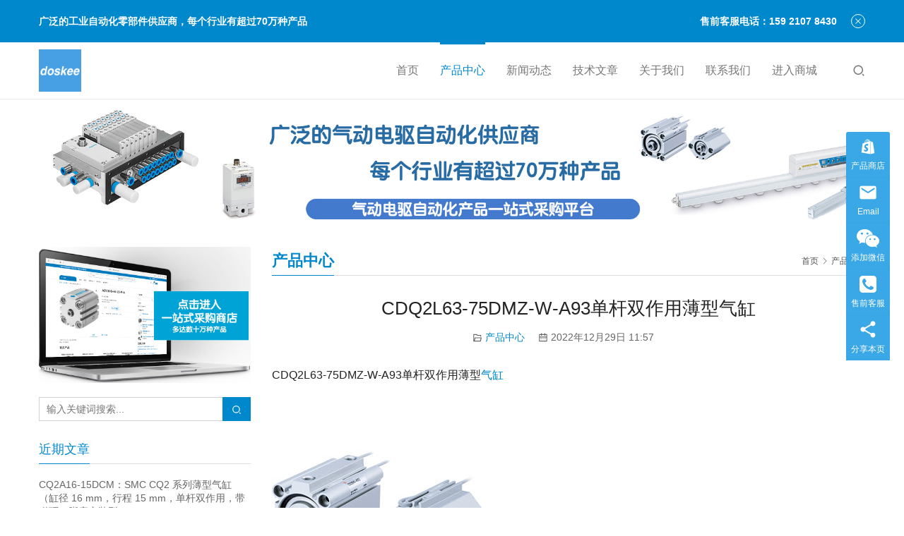

--- FILE ---
content_type: text/html; charset=UTF-8
request_url: https://www.iudustry.com/archives/2183
body_size: 17717
content:
<!DOCTYPE html>
<html lang="zh-Hans">
<head>
<meta charset="UTF-8">
<meta http-equiv="X-UA-Compatible" content="IE=edge,chrome=1">
<meta name="renderer" content="webkit">
<meta name="viewport" content="initial-scale=1.0,user-scalable=no,maximum-scale=1,width=device-width,viewport-fit=cover">
<meta name="format-detection" content="telephone=no">
<title>CDQ2L63-75DMZ-W-A93单杆双作用薄型气缸</title>
<style>
#wpadminbar #wp-admin-bar-wccp_free_top_button .ab-icon:before {
	content: "\f160";
	color: #02CA02;
	top: 3px;
}
#wpadminbar #wp-admin-bar-wccp_free_top_button .ab-icon {
	transform: rotate(45deg);
}
</style>
<meta name='robots' content='index, follow, max-snippet:-1, max-image-preview:large, max-video-preview:-1' />
<meta name="description" content="CDQ2L63-75DMZ-W-A93单杆双作用薄型气缸 紧凑型气缸，双作用单杆 CQ2 紧凑型气缸的标准双作用、单杆版本。CQ2 提供从 12 毫米到 100 毫米的孔径。它标配外螺纹或内螺纹活塞杆。磁性开关可以安装在 4 个表面中的任何一个上。 双作用、单杆、紧凑型气缸 缸径（毫米）：12、16、20、25、32、…">
<meta property="og:type" content="article">
<meta property="og:url" content="https://www.iudustry.com/archives/2183">
<meta property="og:site_name" content="SMC气动电驱 | 费斯托FESTO 广泛的自动化零部件供应商-上海达斯奇">
<meta property="og:title" content="CDQ2L63-75DMZ-W-A93单杆双作用薄型气缸">
<meta property="og:image" content="https://www.iudustry.com/wp-content/uploads/2022/11/CQ99.jpg">
<meta property="og:description" content="CDQ2L63-75DMZ-W-A93单杆双作用薄型气缸 紧凑型气缸，双作用单杆 CQ2 紧凑型气缸的标准双作用、单杆版本。CQ2 提供从 12 毫米到 100 毫米的孔径。它标配外螺纹或内螺纹活塞杆。磁性开关可以安装在 4 个表面中的任何一个上。 双作用、单杆、紧凑型气缸 缸径（毫米）：12、16、20、25、32、…">
<link rel="canonical" href="https://www.iudustry.com/archives/2183">
<meta name="applicable-device" content="pc,mobile">
<meta http-equiv="Cache-Control" content="no-transform">
<link rel="shortcut icon" href="https://www.iudustry.com/wp-content/uploads/2024/05/cropped-logo-1-1.png">

	<!-- This site is optimized with the Yoast SEO Premium plugin v23.1 (Yoast SEO v26.7) - https://yoast.com/wordpress/plugins/seo/ -->
	<link rel="canonical" href="https://www.iudustry.com/archives/2183" />
	<meta property="og:locale" content="zh_CN" />
	<meta property="og:type" content="article" />
	<meta property="og:title" content="CDQ2L63-75DMZ-W-A93单杆双作用薄型气缸" />
	<meta property="og:description" content="CDQ2L63-75DMZ-W-A93单杆双作用薄型气缸 紧凑型气缸，双作用单杆CQ2 紧凑型气缸的标准双作用、单杆版本。CQ2 提供从 12 毫米到 100 毫米的孔径。它标配外螺纹或内螺纹活塞杆。磁性开关可以安装在 4 个表面中的任何一个上。 双作用、单杆、紧凑型气缸缸径（毫米）：12、16、20、25、32、40、50、63、80、100标准行程范围（mm）：5至100端口螺纹：M（12 至…" />
	<meta property="og:url" content="https://www.iudustry.com/archives/2183" />
	<meta property="og:site_name" content="SMC气动电驱 | 费斯托FESTO 广泛的自动化零部件供应商-上海达斯奇" />
	<meta property="article:published_time" content="2022-12-29T03:57:13+00:00" />
	<meta property="og:image" content="https://www.iudustry.com/wp-content/uploads/2022/11/CQ99.jpg" />
	<meta name="author" content="iudustry" />
	<meta name="twitter:card" content="summary_large_image" />
	<meta name="twitter:label1" content="作者" />
	<meta name="twitter:data1" content="iudustry" />
	<meta name="twitter:label2" content="预计阅读时间" />
	<meta name="twitter:data2" content="1 分" />
	<script type="application/ld+json" class="yoast-schema-graph">{"@context":"https://schema.org","@graph":[{"@type":"Article","@id":"https://www.iudustry.com/archives/2183#article","isPartOf":{"@id":"https://www.iudustry.com/archives/2183"},"author":{"name":"iudustry","@id":"https://www.iudustry.com/#/schema/person/5e25b9be7409952a0bd51b6667a994b9"},"headline":"CDQ2L63-75DMZ-W-A93单杆双作用薄型气缸","datePublished":"2022-12-29T03:57:13+00:00","mainEntityOfPage":{"@id":"https://www.iudustry.com/archives/2183"},"wordCount":157,"commentCount":0,"publisher":{"@id":"https://www.iudustry.com/#organization"},"image":{"@id":"https://www.iudustry.com/archives/2183#primaryimage"},"thumbnailUrl":"https://www.iudustry.com/wp-content/uploads/2022/11/CQ99.jpg","articleSection":["产品中心"],"inLanguage":"zh-Hans","potentialAction":[{"@type":"CommentAction","name":"Comment","target":["https://www.iudustry.com/archives/2183#respond"]}]},{"@type":"WebPage","@id":"https://www.iudustry.com/archives/2183","url":"https://www.iudustry.com/archives/2183","name":"CDQ2L63-75DMZ-W-A93单杆双作用薄型气缸","isPartOf":{"@id":"https://www.iudustry.com/#website"},"primaryImageOfPage":{"@id":"https://www.iudustry.com/archives/2183#primaryimage"},"image":{"@id":"https://www.iudustry.com/archives/2183#primaryimage"},"thumbnailUrl":"https://www.iudustry.com/wp-content/uploads/2022/11/CQ99.jpg","datePublished":"2022-12-29T03:57:13+00:00","breadcrumb":{"@id":"https://www.iudustry.com/archives/2183#breadcrumb"},"inLanguage":"zh-Hans","potentialAction":[{"@type":"ReadAction","target":["https://www.iudustry.com/archives/2183"]}]},{"@type":"ImageObject","inLanguage":"zh-Hans","@id":"https://www.iudustry.com/archives/2183#primaryimage","url":"https://www.iudustry.com/wp-content/uploads/2022/11/CQ99.jpg","contentUrl":"https://www.iudustry.com/wp-content/uploads/2022/11/CQ99.jpg","width":300,"height":300},{"@type":"BreadcrumbList","@id":"https://www.iudustry.com/archives/2183#breadcrumb","itemListElement":[{"@type":"ListItem","position":1,"name":"首页","item":"https://www.iudustry.com/"},{"@type":"ListItem","position":2,"name":"CDQ2L63-75DMZ-W-A93单杆双作用薄型气缸"}]},{"@type":"WebSite","@id":"https://www.iudustry.com/#website","url":"https://www.iudustry.com/","name":"SMC气动电驱 | 费斯托FESTO 广泛的自动化零部件供应商-上海达斯奇","description":"","publisher":{"@id":"https://www.iudustry.com/#organization"},"potentialAction":[{"@type":"SearchAction","target":{"@type":"EntryPoint","urlTemplate":"https://www.iudustry.com/?s={search_term_string}"},"query-input":{"@type":"PropertyValueSpecification","valueRequired":true,"valueName":"search_term_string"}}],"inLanguage":"zh-Hans"},{"@type":"Organization","@id":"https://www.iudustry.com/#organization","name":"达斯奇自动化","url":"https://www.iudustry.com/","logo":{"@type":"ImageObject","inLanguage":"zh-Hans","@id":"https://www.iudustry.com/#/schema/logo/image/","url":"https://www.iudustry.com/wp-content/uploads/2025/04/cropped-logo-1-1-300x300-1.png","contentUrl":"https://www.iudustry.com/wp-content/uploads/2025/04/cropped-logo-1-1-300x300-1.png","width":300,"height":300,"caption":"达斯奇自动化"},"image":{"@id":"https://www.iudustry.com/#/schema/logo/image/"}},{"@type":"Person","@id":"https://www.iudustry.com/#/schema/person/5e25b9be7409952a0bd51b6667a994b9","name":"iudustry","image":{"@type":"ImageObject","inLanguage":"zh-Hans","@id":"https://www.iudustry.com/#/schema/person/image/","url":"https://g.izt6.com/avatar/bae45113ba9ab30c72390050d96e1944d28da7b61d004feadc65e3e63b581ca8?s=96&d=wavatar&r=g","contentUrl":"https://g.izt6.com/avatar/bae45113ba9ab30c72390050d96e1944d28da7b61d004feadc65e3e63b581ca8?s=96&d=wavatar&r=g","caption":"iudustry"},"sameAs":["https://www.iudustry.com"]}]}</script>
	<!-- / Yoast SEO Premium plugin. -->


<link rel='dns-prefetch' href='//www.iudustry.com' />
<link rel="alternate" title="oEmbed (JSON)" type="application/json+oembed" href="https://www.iudustry.com/wp-json/oembed/1.0/embed?url=https%3A%2F%2Fwww.iudustry.com%2Farchives%2F2183" />
<link rel="alternate" title="oEmbed (XML)" type="text/xml+oembed" href="https://www.iudustry.com/wp-json/oembed/1.0/embed?url=https%3A%2F%2Fwww.iudustry.com%2Farchives%2F2183&#038;format=xml" />
<style id='wp-img-auto-sizes-contain-inline-css' type='text/css'>
img:is([sizes=auto i],[sizes^="auto," i]){contain-intrinsic-size:3000px 1500px}
/*# sourceURL=wp-img-auto-sizes-contain-inline-css */
</style>
<link rel='stylesheet' id='stylesheet-css' href='//www.iudustry.com/wp-content/uploads/wpcom/style.5.15.2.1764487106.css?ver=5.15.2' type='text/css' media='all' />
<link rel='stylesheet' id='material-icons-css' href='https://www.iudustry.com/wp-content/themes/third/themer/assets/css/material-icons.css?ver=5.15.2' type='text/css' media='all' />
<link rel='stylesheet' id='font-awesome-css' href='https://www.iudustry.com/wp-content/themes/third/themer/assets/css/font-awesome.css?ver=5.15.2' type='text/css' media='all' />
<style id='wp-block-library-inline-css' type='text/css'>
:root{--wp-block-synced-color:#7a00df;--wp-block-synced-color--rgb:122,0,223;--wp-bound-block-color:var(--wp-block-synced-color);--wp-editor-canvas-background:#ddd;--wp-admin-theme-color:#007cba;--wp-admin-theme-color--rgb:0,124,186;--wp-admin-theme-color-darker-10:#006ba1;--wp-admin-theme-color-darker-10--rgb:0,107,160.5;--wp-admin-theme-color-darker-20:#005a87;--wp-admin-theme-color-darker-20--rgb:0,90,135;--wp-admin-border-width-focus:2px}@media (min-resolution:192dpi){:root{--wp-admin-border-width-focus:1.5px}}.wp-element-button{cursor:pointer}:root .has-very-light-gray-background-color{background-color:#eee}:root .has-very-dark-gray-background-color{background-color:#313131}:root .has-very-light-gray-color{color:#eee}:root .has-very-dark-gray-color{color:#313131}:root .has-vivid-green-cyan-to-vivid-cyan-blue-gradient-background{background:linear-gradient(135deg,#00d084,#0693e3)}:root .has-purple-crush-gradient-background{background:linear-gradient(135deg,#34e2e4,#4721fb 50%,#ab1dfe)}:root .has-hazy-dawn-gradient-background{background:linear-gradient(135deg,#faaca8,#dad0ec)}:root .has-subdued-olive-gradient-background{background:linear-gradient(135deg,#fafae1,#67a671)}:root .has-atomic-cream-gradient-background{background:linear-gradient(135deg,#fdd79a,#004a59)}:root .has-nightshade-gradient-background{background:linear-gradient(135deg,#330968,#31cdcf)}:root .has-midnight-gradient-background{background:linear-gradient(135deg,#020381,#2874fc)}:root{--wp--preset--font-size--normal:16px;--wp--preset--font-size--huge:42px}.has-regular-font-size{font-size:1em}.has-larger-font-size{font-size:2.625em}.has-normal-font-size{font-size:var(--wp--preset--font-size--normal)}.has-huge-font-size{font-size:var(--wp--preset--font-size--huge)}.has-text-align-center{text-align:center}.has-text-align-left{text-align:left}.has-text-align-right{text-align:right}.has-fit-text{white-space:nowrap!important}#end-resizable-editor-section{display:none}.aligncenter{clear:both}.items-justified-left{justify-content:flex-start}.items-justified-center{justify-content:center}.items-justified-right{justify-content:flex-end}.items-justified-space-between{justify-content:space-between}.screen-reader-text{border:0;clip-path:inset(50%);height:1px;margin:-1px;overflow:hidden;padding:0;position:absolute;width:1px;word-wrap:normal!important}.screen-reader-text:focus{background-color:#ddd;clip-path:none;color:#444;display:block;font-size:1em;height:auto;left:5px;line-height:normal;padding:15px 23px 14px;text-decoration:none;top:5px;width:auto;z-index:100000}html :where(.has-border-color){border-style:solid}html :where([style*=border-top-color]){border-top-style:solid}html :where([style*=border-right-color]){border-right-style:solid}html :where([style*=border-bottom-color]){border-bottom-style:solid}html :where([style*=border-left-color]){border-left-style:solid}html :where([style*=border-width]){border-style:solid}html :where([style*=border-top-width]){border-top-style:solid}html :where([style*=border-right-width]){border-right-style:solid}html :where([style*=border-bottom-width]){border-bottom-style:solid}html :where([style*=border-left-width]){border-left-style:solid}html :where(img[class*=wp-image-]){height:auto;max-width:100%}:where(figure){margin:0 0 1em}html :where(.is-position-sticky){--wp-admin--admin-bar--position-offset:var(--wp-admin--admin-bar--height,0px)}@media screen and (max-width:600px){html :where(.is-position-sticky){--wp-admin--admin-bar--position-offset:0px}}

/*# sourceURL=wp-block-library-inline-css */
</style><style id='global-styles-inline-css' type='text/css'>
:root{--wp--preset--aspect-ratio--square: 1;--wp--preset--aspect-ratio--4-3: 4/3;--wp--preset--aspect-ratio--3-4: 3/4;--wp--preset--aspect-ratio--3-2: 3/2;--wp--preset--aspect-ratio--2-3: 2/3;--wp--preset--aspect-ratio--16-9: 16/9;--wp--preset--aspect-ratio--9-16: 9/16;--wp--preset--color--black: #000000;--wp--preset--color--cyan-bluish-gray: #abb8c3;--wp--preset--color--white: #ffffff;--wp--preset--color--pale-pink: #f78da7;--wp--preset--color--vivid-red: #cf2e2e;--wp--preset--color--luminous-vivid-orange: #ff6900;--wp--preset--color--luminous-vivid-amber: #fcb900;--wp--preset--color--light-green-cyan: #7bdcb5;--wp--preset--color--vivid-green-cyan: #00d084;--wp--preset--color--pale-cyan-blue: #8ed1fc;--wp--preset--color--vivid-cyan-blue: #0693e3;--wp--preset--color--vivid-purple: #9b51e0;--wp--preset--gradient--vivid-cyan-blue-to-vivid-purple: linear-gradient(135deg,rgb(6,147,227) 0%,rgb(155,81,224) 100%);--wp--preset--gradient--light-green-cyan-to-vivid-green-cyan: linear-gradient(135deg,rgb(122,220,180) 0%,rgb(0,208,130) 100%);--wp--preset--gradient--luminous-vivid-amber-to-luminous-vivid-orange: linear-gradient(135deg,rgb(252,185,0) 0%,rgb(255,105,0) 100%);--wp--preset--gradient--luminous-vivid-orange-to-vivid-red: linear-gradient(135deg,rgb(255,105,0) 0%,rgb(207,46,46) 100%);--wp--preset--gradient--very-light-gray-to-cyan-bluish-gray: linear-gradient(135deg,rgb(238,238,238) 0%,rgb(169,184,195) 100%);--wp--preset--gradient--cool-to-warm-spectrum: linear-gradient(135deg,rgb(74,234,220) 0%,rgb(151,120,209) 20%,rgb(207,42,186) 40%,rgb(238,44,130) 60%,rgb(251,105,98) 80%,rgb(254,248,76) 100%);--wp--preset--gradient--blush-light-purple: linear-gradient(135deg,rgb(255,206,236) 0%,rgb(152,150,240) 100%);--wp--preset--gradient--blush-bordeaux: linear-gradient(135deg,rgb(254,205,165) 0%,rgb(254,45,45) 50%,rgb(107,0,62) 100%);--wp--preset--gradient--luminous-dusk: linear-gradient(135deg,rgb(255,203,112) 0%,rgb(199,81,192) 50%,rgb(65,88,208) 100%);--wp--preset--gradient--pale-ocean: linear-gradient(135deg,rgb(255,245,203) 0%,rgb(182,227,212) 50%,rgb(51,167,181) 100%);--wp--preset--gradient--electric-grass: linear-gradient(135deg,rgb(202,248,128) 0%,rgb(113,206,126) 100%);--wp--preset--gradient--midnight: linear-gradient(135deg,rgb(2,3,129) 0%,rgb(40,116,252) 100%);--wp--preset--font-size--small: 13px;--wp--preset--font-size--medium: 20px;--wp--preset--font-size--large: 36px;--wp--preset--font-size--x-large: 42px;--wp--preset--spacing--20: 0.44rem;--wp--preset--spacing--30: 0.67rem;--wp--preset--spacing--40: 1rem;--wp--preset--spacing--50: 1.5rem;--wp--preset--spacing--60: 2.25rem;--wp--preset--spacing--70: 3.38rem;--wp--preset--spacing--80: 5.06rem;--wp--preset--shadow--natural: 6px 6px 9px rgba(0, 0, 0, 0.2);--wp--preset--shadow--deep: 12px 12px 50px rgba(0, 0, 0, 0.4);--wp--preset--shadow--sharp: 6px 6px 0px rgba(0, 0, 0, 0.2);--wp--preset--shadow--outlined: 6px 6px 0px -3px rgb(255, 255, 255), 6px 6px rgb(0, 0, 0);--wp--preset--shadow--crisp: 6px 6px 0px rgb(0, 0, 0);}:where(.is-layout-flex){gap: 0.5em;}:where(.is-layout-grid){gap: 0.5em;}body .is-layout-flex{display: flex;}.is-layout-flex{flex-wrap: wrap;align-items: center;}.is-layout-flex > :is(*, div){margin: 0;}body .is-layout-grid{display: grid;}.is-layout-grid > :is(*, div){margin: 0;}:where(.wp-block-columns.is-layout-flex){gap: 2em;}:where(.wp-block-columns.is-layout-grid){gap: 2em;}:where(.wp-block-post-template.is-layout-flex){gap: 1.25em;}:where(.wp-block-post-template.is-layout-grid){gap: 1.25em;}.has-black-color{color: var(--wp--preset--color--black) !important;}.has-cyan-bluish-gray-color{color: var(--wp--preset--color--cyan-bluish-gray) !important;}.has-white-color{color: var(--wp--preset--color--white) !important;}.has-pale-pink-color{color: var(--wp--preset--color--pale-pink) !important;}.has-vivid-red-color{color: var(--wp--preset--color--vivid-red) !important;}.has-luminous-vivid-orange-color{color: var(--wp--preset--color--luminous-vivid-orange) !important;}.has-luminous-vivid-amber-color{color: var(--wp--preset--color--luminous-vivid-amber) !important;}.has-light-green-cyan-color{color: var(--wp--preset--color--light-green-cyan) !important;}.has-vivid-green-cyan-color{color: var(--wp--preset--color--vivid-green-cyan) !important;}.has-pale-cyan-blue-color{color: var(--wp--preset--color--pale-cyan-blue) !important;}.has-vivid-cyan-blue-color{color: var(--wp--preset--color--vivid-cyan-blue) !important;}.has-vivid-purple-color{color: var(--wp--preset--color--vivid-purple) !important;}.has-black-background-color{background-color: var(--wp--preset--color--black) !important;}.has-cyan-bluish-gray-background-color{background-color: var(--wp--preset--color--cyan-bluish-gray) !important;}.has-white-background-color{background-color: var(--wp--preset--color--white) !important;}.has-pale-pink-background-color{background-color: var(--wp--preset--color--pale-pink) !important;}.has-vivid-red-background-color{background-color: var(--wp--preset--color--vivid-red) !important;}.has-luminous-vivid-orange-background-color{background-color: var(--wp--preset--color--luminous-vivid-orange) !important;}.has-luminous-vivid-amber-background-color{background-color: var(--wp--preset--color--luminous-vivid-amber) !important;}.has-light-green-cyan-background-color{background-color: var(--wp--preset--color--light-green-cyan) !important;}.has-vivid-green-cyan-background-color{background-color: var(--wp--preset--color--vivid-green-cyan) !important;}.has-pale-cyan-blue-background-color{background-color: var(--wp--preset--color--pale-cyan-blue) !important;}.has-vivid-cyan-blue-background-color{background-color: var(--wp--preset--color--vivid-cyan-blue) !important;}.has-vivid-purple-background-color{background-color: var(--wp--preset--color--vivid-purple) !important;}.has-black-border-color{border-color: var(--wp--preset--color--black) !important;}.has-cyan-bluish-gray-border-color{border-color: var(--wp--preset--color--cyan-bluish-gray) !important;}.has-white-border-color{border-color: var(--wp--preset--color--white) !important;}.has-pale-pink-border-color{border-color: var(--wp--preset--color--pale-pink) !important;}.has-vivid-red-border-color{border-color: var(--wp--preset--color--vivid-red) !important;}.has-luminous-vivid-orange-border-color{border-color: var(--wp--preset--color--luminous-vivid-orange) !important;}.has-luminous-vivid-amber-border-color{border-color: var(--wp--preset--color--luminous-vivid-amber) !important;}.has-light-green-cyan-border-color{border-color: var(--wp--preset--color--light-green-cyan) !important;}.has-vivid-green-cyan-border-color{border-color: var(--wp--preset--color--vivid-green-cyan) !important;}.has-pale-cyan-blue-border-color{border-color: var(--wp--preset--color--pale-cyan-blue) !important;}.has-vivid-cyan-blue-border-color{border-color: var(--wp--preset--color--vivid-cyan-blue) !important;}.has-vivid-purple-border-color{border-color: var(--wp--preset--color--vivid-purple) !important;}.has-vivid-cyan-blue-to-vivid-purple-gradient-background{background: var(--wp--preset--gradient--vivid-cyan-blue-to-vivid-purple) !important;}.has-light-green-cyan-to-vivid-green-cyan-gradient-background{background: var(--wp--preset--gradient--light-green-cyan-to-vivid-green-cyan) !important;}.has-luminous-vivid-amber-to-luminous-vivid-orange-gradient-background{background: var(--wp--preset--gradient--luminous-vivid-amber-to-luminous-vivid-orange) !important;}.has-luminous-vivid-orange-to-vivid-red-gradient-background{background: var(--wp--preset--gradient--luminous-vivid-orange-to-vivid-red) !important;}.has-very-light-gray-to-cyan-bluish-gray-gradient-background{background: var(--wp--preset--gradient--very-light-gray-to-cyan-bluish-gray) !important;}.has-cool-to-warm-spectrum-gradient-background{background: var(--wp--preset--gradient--cool-to-warm-spectrum) !important;}.has-blush-light-purple-gradient-background{background: var(--wp--preset--gradient--blush-light-purple) !important;}.has-blush-bordeaux-gradient-background{background: var(--wp--preset--gradient--blush-bordeaux) !important;}.has-luminous-dusk-gradient-background{background: var(--wp--preset--gradient--luminous-dusk) !important;}.has-pale-ocean-gradient-background{background: var(--wp--preset--gradient--pale-ocean) !important;}.has-electric-grass-gradient-background{background: var(--wp--preset--gradient--electric-grass) !important;}.has-midnight-gradient-background{background: var(--wp--preset--gradient--midnight) !important;}.has-small-font-size{font-size: var(--wp--preset--font-size--small) !important;}.has-medium-font-size{font-size: var(--wp--preset--font-size--medium) !important;}.has-large-font-size{font-size: var(--wp--preset--font-size--large) !important;}.has-x-large-font-size{font-size: var(--wp--preset--font-size--x-large) !important;}
/*# sourceURL=global-styles-inline-css */
</style>

<style id='classic-theme-styles-inline-css' type='text/css'>
/*! This file is auto-generated */
.wp-block-button__link{color:#fff;background-color:#32373c;border-radius:9999px;box-shadow:none;text-decoration:none;padding:calc(.667em + 2px) calc(1.333em + 2px);font-size:1.125em}.wp-block-file__button{background:#32373c;color:#fff;text-decoration:none}
/*# sourceURL=/wp-includes/css/classic-themes.min.css */
</style>
<script type="text/javascript" src="https://www.iudustry.com/wp-includes/js/jquery/jquery.min.js?ver=3.7.1" id="jquery-core-js"></script>
<script type="text/javascript" src="https://www.iudustry.com/wp-includes/js/jquery/jquery-migrate.min.js?ver=3.4.1" id="jquery-migrate-js"></script>
<link rel="https://api.w.org/" href="https://www.iudustry.com/wp-json/" /><link rel="alternate" title="JSON" type="application/json" href="https://www.iudustry.com/wp-json/wp/v2/posts/2183" /><link rel="EditURI" type="application/rsd+xml" title="RSD" href="https://www.iudustry.com/xmlrpc.php?rsd" />
<script id="wpcp_disable_selection" type="text/javascript">
var image_save_msg='You are not allowed to save images!';
	var no_menu_msg='Context Menu disabled!';
	var smessage = "";

function disableEnterKey(e)
{
	var elemtype = e.target.tagName;
	
	elemtype = elemtype.toUpperCase();
	
	if (elemtype == "TEXT" || elemtype == "TEXTAREA" || elemtype == "INPUT" || elemtype == "PASSWORD" || elemtype == "SELECT" || elemtype == "OPTION" || elemtype == "EMBED")
	{
		elemtype = 'TEXT';
	}
	
	if (e.ctrlKey){
     var key;
     if(window.event)
          key = window.event.keyCode;     //IE
     else
          key = e.which;     //firefox (97)
    //if (key != 17) alert(key);
     if (elemtype!= 'TEXT' && (key == 97 || key == 65 || key == 67 || key == 99 || key == 88 || key == 120 || key == 26 || key == 85  || key == 86 || key == 83 || key == 43 || key == 73))
     {
		if(wccp_free_iscontenteditable(e)) return true;
		show_wpcp_message('You are not allowed to copy content or view source');
		return false;
     }else
     	return true;
     }
}


/*For contenteditable tags*/
function wccp_free_iscontenteditable(e)
{
	var e = e || window.event; // also there is no e.target property in IE. instead IE uses window.event.srcElement
  	
	var target = e.target || e.srcElement;

	var elemtype = e.target.nodeName;
	
	elemtype = elemtype.toUpperCase();
	
	var iscontenteditable = "false";
		
	if(typeof target.getAttribute!="undefined" ) iscontenteditable = target.getAttribute("contenteditable"); // Return true or false as string
	
	var iscontenteditable2 = false;
	
	if(typeof target.isContentEditable!="undefined" ) iscontenteditable2 = target.isContentEditable; // Return true or false as boolean

	if(target.parentElement.isContentEditable) iscontenteditable2 = true;
	
	if (iscontenteditable == "true" || iscontenteditable2 == true)
	{
		if(typeof target.style!="undefined" ) target.style.cursor = "text";
		
		return true;
	}
}

////////////////////////////////////
function disable_copy(e)
{	
	var e = e || window.event; // also there is no e.target property in IE. instead IE uses window.event.srcElement
	
	var elemtype = e.target.tagName;
	
	elemtype = elemtype.toUpperCase();
	
	if (elemtype == "TEXT" || elemtype == "TEXTAREA" || elemtype == "INPUT" || elemtype == "PASSWORD" || elemtype == "SELECT" || elemtype == "OPTION" || elemtype == "EMBED")
	{
		elemtype = 'TEXT';
	}
	
	if(wccp_free_iscontenteditable(e)) return true;
	
	var isSafari = /Safari/.test(navigator.userAgent) && /Apple Computer/.test(navigator.vendor);
	
	var checker_IMG = '';
	if (elemtype == "IMG" && checker_IMG == 'checked' && e.detail >= 2) {show_wpcp_message(alertMsg_IMG);return false;}
	if (elemtype != "TEXT")
	{
		if (smessage !== "" && e.detail == 2)
			show_wpcp_message(smessage);
		
		if (isSafari)
			return true;
		else
			return false;
	}	
}

//////////////////////////////////////////
function disable_copy_ie()
{
	var e = e || window.event;
	var elemtype = window.event.srcElement.nodeName;
	elemtype = elemtype.toUpperCase();
	if(wccp_free_iscontenteditable(e)) return true;
	if (elemtype == "IMG") {show_wpcp_message(alertMsg_IMG);return false;}
	if (elemtype != "TEXT" && elemtype != "TEXTAREA" && elemtype != "INPUT" && elemtype != "PASSWORD" && elemtype != "SELECT" && elemtype != "OPTION" && elemtype != "EMBED")
	{
		return false;
	}
}	
function reEnable()
{
	return true;
}
document.onkeydown = disableEnterKey;
document.onselectstart = disable_copy_ie;
if(navigator.userAgent.indexOf('MSIE')==-1)
{
	document.onmousedown = disable_copy;
	document.onclick = reEnable;
}
function disableSelection(target)
{
    //For IE This code will work
    if (typeof target.onselectstart!="undefined")
    target.onselectstart = disable_copy_ie;
    
    //For Firefox This code will work
    else if (typeof target.style.MozUserSelect!="undefined")
    {target.style.MozUserSelect="none";}
    
    //All other  (ie: Opera) This code will work
    else
    target.onmousedown=function(){return false}
    target.style.cursor = "default";
}
//Calling the JS function directly just after body load
window.onload = function(){disableSelection(document.body);};

//////////////////special for safari Start////////////////
var onlongtouch;
var timer;
var touchduration = 1000; //length of time we want the user to touch before we do something

var elemtype = "";
function touchstart(e) {
	var e = e || window.event;
  // also there is no e.target property in IE.
  // instead IE uses window.event.srcElement
  	var target = e.target || e.srcElement;
	
	elemtype = window.event.srcElement.nodeName;
	
	elemtype = elemtype.toUpperCase();
	
	if(!wccp_pro_is_passive()) e.preventDefault();
	if (!timer) {
		timer = setTimeout(onlongtouch, touchduration);
	}
}

function touchend() {
    //stops short touches from firing the event
    if (timer) {
        clearTimeout(timer);
        timer = null;
    }
	onlongtouch();
}

onlongtouch = function(e) { //this will clear the current selection if anything selected
	
	if (elemtype != "TEXT" && elemtype != "TEXTAREA" && elemtype != "INPUT" && elemtype != "PASSWORD" && elemtype != "SELECT" && elemtype != "EMBED" && elemtype != "OPTION")	
	{
		if (window.getSelection) {
			if (window.getSelection().empty) {  // Chrome
			window.getSelection().empty();
			} else if (window.getSelection().removeAllRanges) {  // Firefox
			window.getSelection().removeAllRanges();
			}
		} else if (document.selection) {  // IE?
			document.selection.empty();
		}
		return false;
	}
};

document.addEventListener("DOMContentLoaded", function(event) { 
    window.addEventListener("touchstart", touchstart, false);
    window.addEventListener("touchend", touchend, false);
});

function wccp_pro_is_passive() {

  var cold = false,
  hike = function() {};

  try {
	  const object1 = {};
  var aid = Object.defineProperty(object1, 'passive', {
  get() {cold = true}
  });
  window.addEventListener('test', hike, aid);
  window.removeEventListener('test', hike, aid);
  } catch (e) {}

  return cold;
}
/*special for safari End*/
</script>
<script id="wpcp_disable_Right_Click" type="text/javascript">
document.ondragstart = function() { return false;}
	function nocontext(e) {
	   return false;
	}
	document.oncontextmenu = nocontext;
</script>
<style>
.unselectable
{
-moz-user-select:none;
-webkit-user-select:none;
cursor: default;
}
html
{
-webkit-touch-callout: none;
-webkit-user-select: none;
-khtml-user-select: none;
-moz-user-select: none;
-ms-user-select: none;
user-select: none;
-webkit-tap-highlight-color: rgba(0,0,0,0);
}
</style>
<script id="wpcp_css_disable_selection" type="text/javascript">
var e = document.getElementsByTagName('body')[0];
if(e)
{
	e.setAttribute('unselectable',"on");
}
</script>
<meta name="baidu-site-verification" content="code-BveWFVSQCa" />
<meta name="msvalidate.01" content="1D5ACE6E773167A4DCC2038F9CDAA292" />
<meta name="google-site-verification" content="QvR6X3AveeEAZLqDie1Bowy1rx3KeBzzz8rGrjv9HcA" />
<meta name="yandex-verification" content="e1ec8971c4570250" />
<meta name="360-site-verification" content="dcd502f6ec5371c4411620a478ee6f42" />
<link rel="icon" href="https://www.iudustry.com/wp-content/uploads/2024/05/cropped-logo-1-1-32x32.png" sizes="32x32" />
<link rel="icon" href="https://www.iudustry.com/wp-content/uploads/2024/05/cropped-logo-1-1-192x192.png" sizes="192x192" />
<link rel="apple-touch-icon" href="https://www.iudustry.com/wp-content/uploads/2024/05/cropped-logo-1-1-180x180.png" />
<meta name="msapplication-TileImage" content="https://www.iudustry.com/wp-content/uploads/2024/05/cropped-logo-1-1-270x270.png" />
<!--[if lte IE 11]><script src="https://www.iudustry.com/wp-content/themes/third/js/update.js"></script><![endif]-->
</head>
<body data-rsssl=1 class="wp-singular post-template-default single single-post postid-2183 single-format-standard wp-theme-third unselectable lang-cn">
<header id="header" class="header header-2 navbar-default">
    <div class="container header-wrap">
        <div class="navbar-header">
                        <div class="logo">
                <a href="https://www.iudustry.com/" rel="home"><img src="https://www.iudustry.com/wp-content/uploads/2025/04/cropped-logo-1-1-300x300-1.png" alt="SMC气动电驱 | 费斯托FESTO 广泛的自动化零部件供应商-上海达斯奇"></a>
            </div>
            <button type="button" class="navbar-toggle collapsed" data-toggle="collapse" data-target=".navbar-menu">
                <span class="icon-bar icon-bar-1"></span>
                <span class="icon-bar icon-bar-2"></span>
                <span class="icon-bar icon-bar-3"></span>
            </button>
        </div>
        <nav class="collapse navbar-collapse navbar-right navbar-menu">
            <ul id="menu-third-menu" class="nav navbar-nav"><li class="menu-item"><a href="https://www.iudustry.com/">首页</a></li>
<li class="menu-item current-post-ancestor current-post-parent active"><a href="https://www.iudustry.com/archives/category/product">产品中心</a></li>
<li class="menu-item"><a href="https://www.iudustry.com/archives/category/news">新闻动态</a></li>
<li class="menu-item"><a href="https://www.iudustry.com/archives/category/%e6%8a%80%e6%9c%af%e6%96%87%e7%ab%a0">技术文章</a></li>
<li class="menu-item"><a href="https://www.iudustry.com/about">关于我们</a></li>
<li class="menu-item"><a href="https://www.iudustry.com/contact">联系我们</a></li>
<li class="menu-item"><a target="_blank" href="http://www.dustryshop.com/products">进入商城</a></li>
</ul><!-- /.navbar-collapse -->

            <div class="navbar-action">
                                    <div class="search-index">
                        <a class="search-icon" href="javascript:;"><i class="wpcom-icon wi"><svg aria-hidden="true"><use xlink:href="#wi-search"></use></svg></i></a>
                        <form class="search-form" action="https://www.iudustry.com" method="get" role="search">
    <input type="text" class="keyword" name="s" placeholder="输入关键词搜索..." value="">
    <button type="submit" class="submit"><i class="wpcom-icon wi"><svg aria-hidden="true"><use xlink:href="#wi-search"></use></svg></i></button>
</form>                    </div><!-- /.search-index -->
                                
                            </div>
        </nav>
    </div><!-- /.container -->
</header><div id="wrap" class="header-2-wrap">    <div class="banner"><img src="//www.iudustry.com/wp-content/uploads/2022/12/cgpt.jpg" alt="banner"></div>
    <div class="container wrap">
        <div class="main">
            <div class="page-title clearfix" id="j-post-head">
                <ol class="breadcrumb" vocab="https://schema.org/" typeof="BreadcrumbList"><li class="home" property="itemListElement" typeof="ListItem"><a href="https://www.iudustry.com" property="item" typeof="WebPage"><span property="name" class="hide">SMC气动电驱 | 费斯托FESTO 广泛的自动化零部件供应商-上海达斯奇</span>首页</a><meta property="position" content="1"></li><li property="itemListElement" typeof="ListItem"><i class="wpcom-icon wi"><svg aria-hidden="true"><use xlink:href="#wi-arrow-right-3"></use></svg></i><a href="https://www.iudustry.com/archives/category/product" property="item" typeof="WebPage"><span property="name">产品中心</span></a><meta property="position" content="2"></li></ol>                <h3 class="title pull-left" id="j-title"><span>产品中心</span></h3>
            </div>
                        <div class="entry">
                <h1 class="entry-title">CDQ2L63-75DMZ-W-A93单杆双作用薄型气缸</h1>
                <div class="entry-meta">
                                        <span><i class="wpcom-icon wi"><svg aria-hidden="true"><use xlink:href="#wi-folder-open"></use></svg></i> <a href="https://www.iudustry.com/archives/category/product" rel="category tag">产品中心</a></span>
                    <time class="entry-date published" datetime="2022-12-29T11:57:13+08:00" pubdate>
                        <i class="wpcom-icon wi"><svg aria-hidden="true"><use xlink:href="#wi-date"></use></svg></i> 2022年12月29日 11:57                    </time>
                                    </div>
                <div class="entry-content">
                    <p>CDQ2L63-75DMZ-W-A93单杆双作用薄型<span class="wpcom_keyword_link"><a href="https://www.iudustry.com/archives/1528" title="SMC无杆气缸由哪些部件组成？">气缸</a></span></p>
<p><noscript><img fetchpriority="high" decoding="async" class="alignnone size-full wp-image-1731" src="https://www.iudustry.com/wp-content/uploads/2022/11/CQ99.jpg" alt="CDQ2L63-75DMZ-W-A93单杆双作用薄型气缸" width="300" height="300" /></noscript><img fetchpriority="high" decoding="async" class="alignnone size-full wp-image-1731 j-lazy" src="https://www.iudustry.com/wp-content/themes/third/themer/assets/images/lazy.png" data-original="https://www.iudustry.com/wp-content/uploads/2022/11/CQ99.jpg" alt="CDQ2L63-75DMZ-W-A93单杆双作用薄型气缸" width="300" height="300" /></p>
<p>紧凑型气缸，双作用单杆<br />CQ2 紧凑型气缸的标准双作用、单杆版本。CQ2 提供从 12 毫米到 100 毫米的孔径。它标配外螺纹或内螺纹活塞杆。磁性开关可以安装在 4 个表面中的任何一个上。</p>
<p>双作用、单杆、紧凑型气缸<br />缸径（毫米）：12、16、20、25、32、40、50、63、80、100<br />标准行程范围（mm）：5至100<br />端口螺纹：M（12 至 25 孔）；Rc、NPT 或 G（32 至 14983 孔径）<br />可自动切换<br />CDQ2L63-75DMZ-W-A93单杆双作用薄型气缸 规格: CQ2 Z 系列 薄型气缸：标准型/单杆双作用<br />节省空间气缸，薄形、装置紧凑型设计<br />可在4面安装小型磁性开关 ( Φ12到Φ25的是两面)<br />磁性开关不突出表面<br />新追加双耳环型、小型脚座型<br />质量：减少5%到13%(和以前的CQ2系列相比)<br />安装螺丝同捆，设定了杆端安装件的型号(省去了分别订购气缸和支件的时间)<br />带磁性开关 (CDQ2系列: CDQ2, CDQ2W, CDQ2K, CDQ2KW,CDQP2, CDQ2□S, CDBQ2)<br />可选项信息 可选项的值 值的信息<br />内置磁环 &#8211; 无内置磁环<br />安装方式 B 通孔式(标准)<br />形式 &#8211; 气压式<br />缸径 63 缸径 63mm<br />通口螺纹的种类 &#8211; Rc/M螺纹<br />气缸行程 50 气缸行程 50mm<br />双行程标记 &#8211; 无双行程标记<br />气缸行程2 &#8211; 无气缸行程2<br />缸体可选项 &#8211; 标准(杆端内螺纹)<br />磁性开关安装槽 Z Φ12-Φ25 2面/Φ32-Φ100 4面<br />安装螺钉同包 &#8211; 无安装螺钉<br />杆端安装件 &#8211; 无<br />磁性开关型号 &#8211; 无磁性开关<br />磁性开关个数 &#8211; 14885个 或 无<br />订制规格 &#8211; 标准<br />CDQ2L63-75DMZ-W-A93C(D)Q2-Z, Compact Cylinder, Double Acting Single Rod<br />Standard double acting, single rod version of the CQ2 compact cylinder. The CQ2 is available in bore sizes from 12mm to 100mm. It comes standard with male or female piston rod threads. It is possible to mount auto switches on any of the 4 surfaces.</p>
<p>Double acting, single rod, compact cylinder<br />Bore sizes (mm): 12, 16, 20, 25, 32, 40, 50, 63, 80, 100<br />Standard stroke range (mm): 5 to 100<br />Port threads: M (12 to 25 bore); Rc, NPT or G (32 to 14983 bore)<br />Auto switch capable<br />CDQ2L63-75DMZ-W-A93单杆双作用薄型气缸是<span class="wpcom_keyword_link"><a href="https://www.iudustry.com" title="SMC气动电驱销售商">SMC</a></span>自动化有限公司研发并生产的一款气动电驱产品，以质量、价格、货期为特点占领了大片市场。SMC 是世界知名的<span class="wpcom_keyword_link"><a href="https://www.iudustry.com/archives/1559" title="气动元件">气动元件</a></span>制造商，公司成立于1959年，总部位于日本东京。<br />起初，SMC 是一家以粉末冶金法制造“烧结金属工业<span class="wpcom_keyword_link"><a href="https://www.iudustry.com/archives/773" title="过滤器">过滤器</a></span>”滤芯为主的公司，经过几十年的不断努力与创新，SMC 的产品种类逐渐丰富，并依靠优秀的品质得到了无数用户的信赖。如今 SMC 已发展成一家全球规模的气动行业领军企业，公司早期设立的名称“SMC”（Sintered Metal Company，意为“烧结金属公司”）由于已在世界享有多年盛誉而被沿用至今，成为了全球统一的公司名称。<br />自成立以来，SMC一直是气动技术的领导者，本着“为工业自动化节省劳动力做出贡献”的指导原则，为工业提供支持自动化的技术和产品。在过去的 50 多年里，SMC 的产品通过在世界市场上的销售、技术、供应和售后服务已成为公认的国际品牌。销售额增长到全球市场份额的 30%。<br />共在53个国家设立了子公司和合资企业。生产设施位于 30 个国家。此外，销售网络遍及 83 个国家/地区，在 535 个地点提供本地服务。SMC 提供多年积累的技术、将其应用于新产品的工程师、可在短时间内交付各种产品的生产能力，以及遍布美国和世界各地的广泛销售网络。<br />SMC 以实现更先进的自动化为目标，并以其众多成就为基础，正在开发高质量、高可靠性的产品，为工业自动化以及日常生活中熟悉的领域做出贡献。<br />SMC 致力于通过卓越的产品和一流的客户服务为我们的员工提供一流的业务解决方案，为我们的员工创造一个环境，每个人都受到重视，挑战发挥他或她的全部潜力，并为成长做出贡献公司、社区和他们自己。<noscript><img decoding="async" class="alignnone size-medium wp-image-1688" src="https://www.iudustry.com/wp-content/uploads/2022/11/CQ888-300x300.jpg" alt="CDQ2L63-75DMZ-W-A93单杆双作用薄型气缸" width="300" height="300" /></noscript><img decoding="async" class="alignnone size-medium wp-image-1688 j-lazy" src="https://www.iudustry.com/wp-content/themes/third/themer/assets/images/lazy.png" data-original="https://www.iudustry.com/wp-content/uploads/2022/11/CQ888-300x300.jpg" alt="CDQ2L63-75DMZ-W-A93单杆双作用薄型气缸" width="300" height="300" /></p>
                                    </div>
                <div class="entry-footer">
                    <div class="entry-tag"></div>
                    <div class="entry-page">
                        <p>上一篇：<a href="https://www.iudustry.com/archives/2181" rel="prev">MXQ-CS16低推力高刚性型气动滑台</a></p>
                        <p>下一篇：<a href="https://www.iudustry.com/archives/2185" rel="next">LECP6N-LEY25A-30无杆型 同步带驱动电动执行器</a></p>
                    </div>
                </div>
                <h3 class="entry-related-title">相关新闻</h3><ul class="entry-related "><li class="related-item"><a href="https://www.iudustry.com/archives/6316" title="CDU16-10D-CU系列单杆双作用自由安装气缸">CDU16-10D-CU系列单杆双作用自由安装气缸</a></li><li class="related-item"><a href="https://www.iudustry.com/archives/18380" title="LVA22-02-A-V SMC ：高性能化学液用阀的洁净解决方案">LVA22-02-A-V SMC ：高性能化学液用阀的洁净解决方案</a></li><li class="related-item"><a href="https://www.iudustry.com/archives/3714" title="CQ2A25-5D单杆双作用薄型气缸">CQ2A25-5D单杆双作用薄型气缸</a></li><li class="related-item"><a href="https://www.iudustry.com/archives/14751" title="V114-5LOR SMC ：3通电磁阀，为洁净系列气动滑台提供精准控制">V114-5LOR SMC ：3通电磁阀，为洁净系列气动滑台提供精准控制</a></li><li class="related-item"><a href="https://www.iudustry.com/archives/13702" title="NECB-M12W5-C2 FESTO 插座：高效连接，卓越性能">NECB-M12W5-C2 FESTO 插座：高效连接，卓越性能</a></li><li class="related-item"><a href="https://www.iudustry.com/archives/4946" title="CDJ2L10-45Z-M9BW-B单杆双作用针型气缸">CDJ2L10-45Z-M9BW-B单杆双作用针型气缸</a></li><li class="related-item"><a href="https://www.iudustry.com/archives/13225" title="PVQ13-5M-08-M5-A SMC 小型比例控制电磁阀：电气信号下的精确流量控制">PVQ13-5M-08-M5-A SMC 小型比例控制电磁阀：电气信号下的精确流量控制</a></li><li class="related-item"><a href="https://www.iudustry.com/archives/7708" title="VFN3120N-5D-02-D 符合NAMUR标准 5通电磁阀">VFN3120N-5D-02-D 符合NAMUR标准 5通电磁阀</a></li><li class="related-item"><a href="https://www.iudustry.com/archives/19884" title="ZSE20B-R-01-W：精准感知，可靠守护！紧凑型电子压力开关赋能智能控制系统">ZSE20B-R-01-W：精准感知，可靠守护！紧凑型电子压力开关赋能智能控制系统</a></li><li class="related-item"><a href="https://www.iudustry.com/archives/2652" title="CDJ2F10-60Z-M9N-A单杆双作用针型气缸">CDJ2F10-60Z-M9N-A单杆双作用针型气缸</a></li></ul>                
<div id="comments" class="entry-comments">

	
		<div id="respond" class="comment-respond">
		<h3 id="reply-title" class="comment-reply-title">发表回复 <small><a rel="nofollow" id="cancel-comment-reply-link" href="/archives/2183#respond" style="display:none;">取消回复</a></small></h3><form action="https://www.iudustry.com/wp-comments-post.php" method="post" id="commentform" class="comment-form"><p class="comment-notes"><span id="email-notes">您的邮箱地址不会被公开。</span> <span class="required-field-message">必填项已用 <span class="required">*</span> 标注</span></p><div class="comment-form-comment"><textarea id="comment" name="comment" aria-required="true" required rows="4"></textarea></div><div class="comment-form-author"><label for="author"><span class="required">*</span>昵称：</label><input id="author" name="author" type="text" value="" size="30" required></div>
<div class="comment-form-email"><label for="email"><span class="required">*</span>邮箱：</label><input id="email" name="email" type="text" value="" size="30" required></div>
<p class="comment-form-cookies-consent"><input id="wp-comment-cookies-consent" name="wp-comment-cookies-consent" type="checkbox" value="yes" /> <label for="wp-comment-cookies-consent">在此浏览器中保存我的显示名称、邮箱地址和网站地址，以便下次评论时使用。</label></p>
<p class="form-submit"><input name="submit" type="submit" id="submit" class="submit" value="发表评论" /> <input type='hidden' name='comment_post_ID' value='2183' id='comment_post_ID' />
<input type='hidden' name='comment_parent' id='comment_parent' value='0' />
</p></form>	</div><!-- #respond -->
	</div><!-- .comments-area -->            </div>
                    </div>
                    <aside class="hidden-xs sidebar">
                <div class="widget widget_image_myimg">                <a href="http://www.dustryshop.com/products" target="_blank" rel="nofollow">
                    <img class="j-lazy" src="https://www.iudustry.com/wp-content/themes/third/themer/assets/images/lazy.png" data-original="https://www.iudustry.com/wp-content/uploads/2022/12/shopinnew.png" alt="进入一站式采购商城">                </a>
            </div><div class="widget widget_search"><form class="search-form" action="https://www.iudustry.com" method="get" role="search">
    <input type="text" class="keyword" name="s" placeholder="输入关键词搜索..." value="">
    <button type="submit" class="submit"><i class="wpcom-icon wi"><svg aria-hidden="true"><use xlink:href="#wi-search"></use></svg></i></button>
</form></div>
		<div class="widget widget_recent_entries">
		<h3 class="widget-title"><span>近期文章</span></h3>
		<ul>
											<li>
					<a href="https://www.iudustry.com/archives/20127">CQ2A16-15DCM：SMC CQ2 系列薄型气缸（缸径 16 mm，行程 15 mm，单杆双作用，带磁环，脚座安装型）</a>
									</li>
											<li>
					<a href="https://www.iudustry.com/archives/20125">IFW510-F03-00-Q：SMC IFW5 系列膜片式流量开关（本体 10 L/min，Rc 3/8，无端子箱，无指示灯，标准型）</a>
									</li>
											<li>
					<a href="https://www.iudustry.com/archives/20123">PF3W504-03-2：SMC PF3W 系列 3 色显示水用数字式流量开关（分离型传感器部，0.5–4 L/min，Rc 3/8，模拟 4–20 mA 输出）</a>
									</li>
											<li>
					<a href="https://www.iudustry.com/archives/20121">CRB1BW50-90D：SMC CRB1 系列叶片式摆动气缸（缸径 50 mm，摆动角 90°，双叶片，双轴输出）</a>
									</li>
											<li>
					<a href="https://www.iudustry.com/archives/20119">SV2400-5FU：SMC SV 系列 5 通电磁阀（DC24V，底板配管型，带指示灯与过电压保护）</a>
									</li>
					</ul>

		</div><div class="widget widget_lastest_products"><h3 class="widget-title"><span>产品</span></h3>                <ul class="p-list row">
                                            <li class="col-xs-12 col-md-12 p-item">
                            <div class="p-item-wrap">
                                <a class="thumb" href="https://www.iudustry.com/archives/20127">
                                    <img class="j-lazy" src="https://www.iudustry.com/wp-content/themes/third/themer/assets/images/lazy.png" data-original="https://www.iudustry.com/wp-content/uploads/2023/03/Compact-Air-Cylinders-Double-Acting-Single-Rod-CDQ2B40-40DZ-and-CQ2B25-30DZ-2031M-480x320.jpg" width="480" height="320" alt="CQ2A16-15DCM：SMC CQ2 系列薄型气缸（缸径 16 mm，行程 15 mm，单杆双作用，带磁环，脚座安装型）">                                </a>
                                <h4 class="title">
                                    <a href="https://www.iudustry.com/archives/20127" title="CQ2A16-15DCM：SMC CQ2 系列薄型气缸（缸径 16 mm，行程 15 mm，单杆双作用，带磁环，脚座安装型）">
                                        CQ2A16-15DCM：SMC CQ2 系列薄型气缸（缸径 16 mm，行程 15 mm，单杆双作用，带磁环，脚座安装型）                                    </a>
                                </h4>
                            </div>
                        </li>
                                            <li class="col-xs-12 col-md-12 p-item">
                            <div class="p-item-wrap">
                                <a class="thumb" href="https://www.iudustry.com/archives/20125">
                                    <img class="j-lazy" src="https://www.iudustry.com/wp-content/themes/third/themer/assets/images/lazy.png" data-original="https://www.iudustry.com/wp-content/uploads/2023/04/IF1-480x320.jpg" width="480" height="320" alt="IFW510-F03-00-Q：SMC IFW5 系列膜片式流量开关（本体 10 L/min，Rc 3/8，无端子箱，无指示灯，标准型）">                                </a>
                                <h4 class="title">
                                    <a href="https://www.iudustry.com/archives/20125" title="IFW510-F03-00-Q：SMC IFW5 系列膜片式流量开关（本体 10 L/min，Rc 3/8，无端子箱，无指示灯，标准型）">
                                        IFW510-F03-00-Q：SMC IFW5 系列膜片式流量开关（本体 10 L/min，Rc 3/8，无端子箱，无指示灯，标准型）                                    </a>
                                </h4>
                            </div>
                        </li>
                                            <li class="col-xs-12 col-md-12 p-item">
                            <div class="p-item-wrap">
                                <a class="thumb" href="https://www.iudustry.com/archives/20123">
                                    <img class="j-lazy" src="https://www.iudustry.com/wp-content/themes/third/themer/assets/images/lazy.png" data-original="https://www.iudustry.com/wp-content/uploads/2024/07/PF-480x320.jpg" width="480" height="320" alt="PF3W504-03-2：SMC PF3W 系列 3 色显示水用数字式流量开关（分离型传感器部，0.5–4 L/min，Rc 3/8，模拟 4–20 mA 输出）">                                </a>
                                <h4 class="title">
                                    <a href="https://www.iudustry.com/archives/20123" title="PF3W504-03-2：SMC PF3W 系列 3 色显示水用数字式流量开关（分离型传感器部，0.5–4 L/min，Rc 3/8，模拟 4–20 mA 输出）">
                                        PF3W504-03-2：SMC PF3W 系列 3 色显示水用数字式流量开关（分离型传感器部，0.5–4 L/min，Rc 3/8，模拟 4–20 mA 输出）                                    </a>
                                </h4>
                            </div>
                        </li>
                                            <li class="col-xs-12 col-md-12 p-item">
                            <div class="p-item-wrap">
                                <a class="thumb" href="https://www.iudustry.com/archives/20121">
                                    <img class="j-lazy" src="https://www.iudustry.com/wp-content/themes/third/themer/assets/images/lazy.png" data-original="https://www.iudustry.com/wp-content/uploads/2023/04/CRB7-480x320.jpg" width="480" height="320" alt="CRB1BW50-90D：SMC CRB1 系列叶片式摆动气缸（缸径 50 mm，摆动角 90°，双叶片，双轴输出）">                                </a>
                                <h4 class="title">
                                    <a href="https://www.iudustry.com/archives/20121" title="CRB1BW50-90D：SMC CRB1 系列叶片式摆动气缸（缸径 50 mm，摆动角 90°，双叶片，双轴输出）">
                                        CRB1BW50-90D：SMC CRB1 系列叶片式摆动气缸（缸径 50 mm，摆动角 90°，双叶片，双轴输出）                                    </a>
                                </h4>
                            </div>
                        </li>
                                            <li class="col-xs-12 col-md-12 p-item">
                            <div class="p-item-wrap">
                                <a class="thumb" href="https://www.iudustry.com/archives/20119">
                                    <img class="j-lazy" src="https://www.iudustry.com/wp-content/themes/third/themer/assets/images/lazy.png" data-original="https://www.iudustry.com/wp-content/uploads/2023/04/SV1-480x320.jpg" width="480" height="320" alt="SV2400-5FU：SMC SV 系列 5 通电磁阀（DC24V，底板配管型，带指示灯与过电压保护）">                                </a>
                                <h4 class="title">
                                    <a href="https://www.iudustry.com/archives/20119" title="SV2400-5FU：SMC SV 系列 5 通电磁阀（DC24V，底板配管型，带指示灯与过电压保护）">
                                        SV2400-5FU：SMC SV 系列 5 通电磁阀（DC24V，底板配管型，带指示灯与过电压保护）                                    </a>
                                </h4>
                            </div>
                        </li>
                                            <li class="col-xs-12 col-md-12 p-item">
                            <div class="p-item-wrap">
                                <a class="thumb" href="https://www.iudustry.com/archives/20115">
                                    <img class="j-lazy" src="https://www.iudustry.com/wp-content/themes/third/themer/assets/images/lazy.png" data-original="https://www.iudustry.com/wp-content/uploads/2023/04/MRH2-480x320.jpg" width="480" height="320" alt="RHCL32-780-C73Z：SMC RHC 系列高速气缸（缸径 32 mm，行程 780 mm）">                                </a>
                                <h4 class="title">
                                    <a href="https://www.iudustry.com/archives/20115" title="RHCL32-780-C73Z：SMC RHC 系列高速气缸（缸径 32 mm，行程 780 mm）">
                                        RHCL32-780-C73Z：SMC RHC 系列高速气缸（缸径 32 mm，行程 780 mm）                                    </a>
                                </h4>
                            </div>
                        </li>
                                    </ul>
            </div>            </aside>
            </div>
</div>
<footer class="footer width-footer-bar">
    <div class="container">
        <ul class="footer-menu hidden-xs"><li id="menu-item-852" class="menu-item menu-item-852"><a href="https://www.iudustry.com/">首页</a></li>
<li id="menu-item-258" class="menu-item current-post-ancestor current-menu-parent current-post-parent menu-item-258"><a href="https://www.iudustry.com/archives/category/product">产品中心</a></li>
<li id="menu-item-251" class="menu-item menu-item-251"><a href="https://www.iudustry.com/archives/category/news">新闻动态</a></li>
<li id="menu-item-365" class="menu-item menu-item-365"><a href="https://www.iudustry.com/archives/category/%e6%8a%80%e6%9c%af%e6%96%87%e7%ab%a0">技术文章</a></li>
<li id="menu-item-249" class="menu-item menu-item-249"><a href="https://www.iudustry.com/about">关于我们</a></li>
<li id="menu-item-248" class="menu-item menu-item-248"><a href="https://www.iudustry.com/contact">联系我们</a></li>
<li id="menu-item-1827" class="menu-item menu-item-1827"><a target="1" href="http://www.dustryshop.com/products">进入商城</a></li>
</ul>        <div class="copyright">
            <p style="text-align: center;"><a href="http://beian.miit.gov.cn/">备案号：沪ICP备2022020949号</a></p>
<p style="text-align: center;">Copyright © 2025 上海达斯奇自动化设备有限公司</p>
        </div>
    </div>
</footer>
            <div class="action action-style-1 action-color-1 action-pos-0" style="bottom:20%;">
                                                <a class="action-item" href="https://dustryshop.com/">
                                    <i class="wpcom-icon material-icons action-item-icon">shopify</i>                                    <span>产品商店</span>                                </a>
                                                                                    <div class="action-item">
                                    <i class="wpcom-icon material-icons action-item-icon">email</i>                                    <span>Email</span>                                    <div class="action-item-inner action-item-type-2">
                                        <p style="text-align: center;"><strong><span style="font-size: 14px;">邮箱: xs1001@dustry.ltd</span></strong></p>
                                    </div>
                                </div>
                                                                                    <div class="action-item">
                                    <i class="wpcom-icon fa fa-wechat action-item-icon"></i>                                    <span>添加微信</span>                                    <div class="action-item-inner action-item-type-1">
                                        <img class="action-item-img" src="//www.iudustry.com/wp-content/uploads/2025/07/SHEN-QING-WECHAT.png" alt="添加微信">                                    </div>
                                </div>
                                                                                    <div class="action-item">
                                    <i class="wpcom-icon fa fa-phone-square action-item-icon"></i>                                    <span>售前客服</span>                                    <div class="action-item-inner action-item-type-2">
                                        <p><strong>售前客服：159 2107 8430</strong></p>
                                    </div>
                                </div>
                                                                                        <div class="action-item j-share">
                        <i class="wpcom-icon wi action-item-icon"><svg aria-hidden="true"><use xlink:href="#wi-share"></use></svg></i>                        <span>分享本页</span>                    </div>
                                    <div class="action-item gotop j-top">
                        <i class="wpcom-icon wi action-item-icon"><svg aria-hidden="true"><use xlink:href="#wi-arrow-up-2"></use></svg></i>                        <span>返回顶部</span>                    </div>
                            </div>
                    <div class="footer-bar">
                                    <div class="fb-item" style="background-color: #70A9EA;">
                                                    <a href="//www.iudustry.com/wp-content/uploads/2025/07/SHEN-QING-WECHAT.png" class="j-footer-bar-qrcode" style="color: #FFFFFF;">
                                <i class="wpcom-icon fa fa-wechat fb-item-icon"></i>                                <span>联系我们（微信线上客服）</span>
                            </a>
                                            </div>
                            </div>
        <script type="speculationrules">
{"prefetch":[{"source":"document","where":{"and":[{"href_matches":"/*"},{"not":{"href_matches":["/wp-*.php","/wp-admin/*","/wp-content/uploads/*","/wp-content/*","/wp-content/plugins/*","/wp-content/themes/third/*","/*\\?(.+)"]}},{"not":{"selector_matches":"a[rel~=\"nofollow\"]"}},{"not":{"selector_matches":".no-prefetch, .no-prefetch a"}}]},"eagerness":"conservative"}]}
</script>
	<div id="wpcp-error-message" class="msgmsg-box-wpcp hideme"><span>error: </span></div>
	<script>
	var timeout_result;
	function show_wpcp_message(smessage)
	{
		if (smessage !== "")
			{
			var smessage_text = '<span>Alert: </span>'+smessage;
			document.getElementById("wpcp-error-message").innerHTML = smessage_text;
			document.getElementById("wpcp-error-message").className = "msgmsg-box-wpcp warning-wpcp showme";
			clearTimeout(timeout_result);
			timeout_result = setTimeout(hide_message, 3000);
			}
	}
	function hide_message()
	{
		document.getElementById("wpcp-error-message").className = "msgmsg-box-wpcp warning-wpcp hideme";
	}
	</script>
		<style type="text/css">
	#wpcp-error-message {
	    direction: ltr;
	    text-align: center;
	    transition: opacity 900ms ease 0s;
	    z-index: 99999999;
	}
	.hideme {
    	opacity:0;
    	visibility: hidden;
	}
	.showme {
    	opacity:1;
    	visibility: visible;
	}
	.msgmsg-box-wpcp {
		border:1px solid #f5aca6;
		border-radius: 10px;
		color: #555;
		font-family: Tahoma;
		font-size: 11px;
		margin: 10px;
		padding: 10px 36px;
		position: fixed;
		width: 255px;
		top: 50%;
  		left: 50%;
  		margin-top: -10px;
  		margin-left: -130px;
  		-webkit-box-shadow: 0px 0px 34px 2px rgba(242,191,191,1);
		-moz-box-shadow: 0px 0px 34px 2px rgba(242,191,191,1);
		box-shadow: 0px 0px 34px 2px rgba(242,191,191,1);
	}
	.msgmsg-box-wpcp span {
		font-weight:bold;
		text-transform:uppercase;
	}
		.warning-wpcp {
		background:#ffecec url('https://www.iudustry.com/wp-content/plugins/wp-content-copy-protector/images/warning.png') no-repeat 10px 50%;
	}
    </style>
<script type="text/javascript" id="main-js-extra">
/* <![CDATA[ */
var _wpcom_js = {"webp":"","ajaxurl":"https://www.iudustry.com/wp-admin/admin-ajax.php","theme_url":"https://www.iudustry.com/wp-content/themes/third","slide_speed":"5000","is_admin":"0","lang":"zh_CN","js_lang":{"share_to":"\u5206\u4eab\u5230: ","copy_done":"\u590d\u5236\u6210\u529f\uff01","copy_fail":"\u6d4f\u89c8\u5668\u6682\u4e0d\u652f\u6301\u62f7\u8d1d\u529f\u80fd","confirm":"\u786e\u5b9a","qrcode":"\u4e8c\u7ef4\u7801"},"share":"1","share_items":{"wechat":{"title":"\u5fae\u4fe1","icon":"wechat"},"mail":{"title":"\u90ae\u4ef6","icon":"mail-fill"},"qq":{"title":"QQ\u597d\u53cb","icon":"qq"},"line":{"title":"LINE","icon":"line"}},"lightbox":"1","post_id":"2183"};
//# sourceURL=main-js-extra
/* ]]> */
</script>
<script type="text/javascript" src="https://www.iudustry.com/wp-content/themes/third/js/main.js?ver=5.15.2" id="main-js"></script>
<script type="text/javascript" src="https://www.iudustry.com/wp-content/themes/third/themer/assets/js/icons-2.8.9.js?ver=2.8.9" id="wpcom-icons-js"></script>
<script type="text/javascript" src="https://www.iudustry.com/wp-content/themes/third/themer/assets/js/comment-reply.js?ver=5.15.2" id="comment-reply-js"></script>
            <div class="top-news" style="background-color: ;">
                <div class="top-news-content container">
                    <div class="content-text"><strong>广泛的工业自动化零部件供应商，每个行业有超过70万种产品                                                                                                                                           售前客服电话：159 2107 8430</strong></div>
                    <i class="wpcom-icon wi top-news-close"><svg aria-hidden="true"><use xlink:href="#wi-close"></use></svg></i>                </div>
            </div>
            <script type="application/ld+json">
        {
            "@context": "https://schema.org",
            "@type": "Article",
            "@id": "https://www.iudustry.com/archives/2183",
            "url": "https://www.iudustry.com/archives/2183",
            "headline": "CDQ2L63-75DMZ-W-A93单杆双作用薄型气缸",
             "image": "https://www.iudustry.com/wp-content/uploads/2022/11/CQ99.jpg",
             "description": "CDQ2L63-75DMZ-W-A93单杆双作用薄型气缸 紧凑型气缸，双作用单杆CQ2 紧凑型气缸的标准双作用、单杆版本。CQ2 提供从 12 毫米到 100 毫米的孔径。它标配外螺纹或内螺纹活塞杆。磁性开关可以安装在 4 个表面中的任何一个上。 双作用、单杆、紧凑型气缸缸径（毫米）：12、16、20、25、32、40…",
            "datePublished": "2022-12-29T11:57:13+08:00",
            "dateModified": "2022-12-29T11:57:13+08:00",
            "author": {"@type":"Person","name":"iudustry","url":"https://www.iudustry.com/archives/author/admin"}        }
    </script>
</body>
</html>